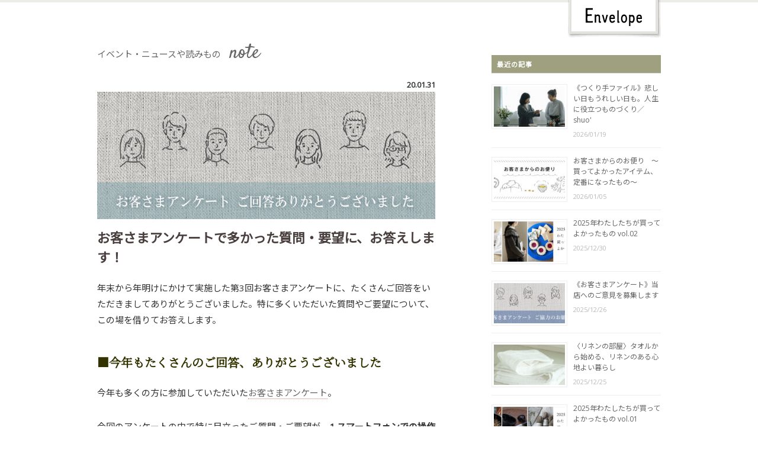

--- FILE ---
content_type: text/html; charset=UTF-8
request_url: https://info.envelope.co.jp/information/questionnaire200131/
body_size: 68527
content:
<!DOCTYPE html>
<html>
<head>
<meta charset="utf-8">
<meta http-equiv="X-UA-Compatible" content="IE=edge">
<meta name="viewport" content="target-densitydpi=device-dpi, width=device-width"/>
<meta property="og:title" content="お客さまアンケートで多かった質問・要望に、お答えします！ | note / Envelope online shop note / Envelope online shop"/>
<meta property="og:type" content="article"/>
<meta property="og:url" content="https://info.envelope.co.jp/information/questionnaire200131/"/>
<meta property="og:image" content="https://info.envelope.co.jp/information/wp-content/uploads/2019/02/1902_research_note_title.jpg"/>
<meta property="og:site_name" content="note / Envelope online shop"/>
<meta property="og:description" content="エンベロープオンラインショップに参加しているお店のイベント・ニュースや読みもの、作家さんのインタビューなどのページです"/>
<meta property="fb:app_id" content="254481538343834" />
<title>お客さまアンケートで多かった質問・要望に、お答えします！ | note / Envelope online shopnote / Envelope online shop</title>
	<!-- Google Tag Manager -->
<script>(function(w,d,s,l,i){w[l]=w[l]||[];w[l].push({'gtm.start':
new Date().getTime(),event:'gtm.js'});var f=d.getElementsByTagName(s)[0],
j=d.createElement(s),dl=l!='dataLayer'?'&l='+l:'';j.async=true;j.src=
'https://www.googletagmanager.com/gtm.js?id='+i+dl;f.parentNode.insertBefore(j,f);
})(window,document,'script','dataLayer','GTM-PSRQHBN');</script>
<!-- End Google Tag Manager -->

		<!-- All in One SEO 4.9.2 - aioseo.com -->
	<meta name="description" content="年末から年明けにかけて実施した第3回お客さまアンケートに、たくさんご回答をいただきましてありがとうございました。特に多くいただいた質問やご要望について、この場を借りてお答えします。" />
	<meta name="robots" content="max-image-preview:large" />
	<meta name="author" content="info2"/>
	<meta name="keywords" content="リゼッタ、lisette、エンベロープ、envelope、アンケート" />
	<link rel="canonical" href="https://info.envelope.co.jp/information/questionnaire200131/" />
	<meta name="generator" content="All in One SEO (AIOSEO) 4.9.2" />
		<script type="application/ld+json" class="aioseo-schema">
			{"@context":"https:\/\/schema.org","@graph":[{"@type":"Article","@id":"https:\/\/info.envelope.co.jp\/information\/questionnaire200131\/#article","name":"\u304a\u5ba2\u3055\u307e\u30a2\u30f3\u30b1\u30fc\u30c8\u3067\u591a\u304b\u3063\u305f\u8cea\u554f\u30fb\u8981\u671b\u306b\u3001\u304a\u7b54\u3048\u3057\u307e\u3059\uff01 | note \/ Envelope online shop","headline":"\u304a\u5ba2\u3055\u307e\u30a2\u30f3\u30b1\u30fc\u30c8\u3067\u591a\u304b\u3063\u305f\u8cea\u554f\u30fb\u8981\u671b\u306b\u3001\u304a\u7b54\u3048\u3057\u307e\u3059\uff01","author":{"@id":"https:\/\/info.envelope.co.jp\/information\/author\/infoeditor001\/#author"},"publisher":{"@id":"https:\/\/info.envelope.co.jp\/information\/#organization"},"image":{"@type":"ImageObject","url":"https:\/\/info.envelope.co.jp\/information\/wp-content\/uploads\/2019\/02\/1902_research_note_title.jpg","width":700,"height":264},"datePublished":"2020-01-31T10:00:13+09:00","dateModified":"2020-01-31T11:28:07+09:00","inLanguage":"ja","mainEntityOfPage":{"@id":"https:\/\/info.envelope.co.jp\/information\/questionnaire200131\/#webpage"},"isPartOf":{"@id":"https:\/\/info.envelope.co.jp\/information\/questionnaire200131\/#webpage"},"articleSection":"\u30a8\u30f3\u30d9\u30ed\u30fc\u30d7"},{"@type":"BreadcrumbList","@id":"https:\/\/info.envelope.co.jp\/information\/questionnaire200131\/#breadcrumblist","itemListElement":[{"@type":"ListItem","@id":"https:\/\/info.envelope.co.jp\/information#listItem","position":1,"name":"\u30db\u30fc\u30e0","item":"https:\/\/info.envelope.co.jp\/information","nextItem":{"@type":"ListItem","@id":"https:\/\/info.envelope.co.jp\/information\/category\/by-shop\/#listItem","name":"\u30b7\u30e7\u30c3\u30d7\u5225\u306b\u8a18\u4e8b\u3092\u8aad\u3080"}},{"@type":"ListItem","@id":"https:\/\/info.envelope.co.jp\/information\/category\/by-shop\/#listItem","position":2,"name":"\u30b7\u30e7\u30c3\u30d7\u5225\u306b\u8a18\u4e8b\u3092\u8aad\u3080","item":"https:\/\/info.envelope.co.jp\/information\/category\/by-shop\/","nextItem":{"@type":"ListItem","@id":"https:\/\/info.envelope.co.jp\/information\/category\/by-shop\/envelope\/#listItem","name":"\u30a8\u30f3\u30d9\u30ed\u30fc\u30d7"},"previousItem":{"@type":"ListItem","@id":"https:\/\/info.envelope.co.jp\/information#listItem","name":"\u30db\u30fc\u30e0"}},{"@type":"ListItem","@id":"https:\/\/info.envelope.co.jp\/information\/category\/by-shop\/envelope\/#listItem","position":3,"name":"\u30a8\u30f3\u30d9\u30ed\u30fc\u30d7","item":"https:\/\/info.envelope.co.jp\/information\/category\/by-shop\/envelope\/","nextItem":{"@type":"ListItem","@id":"https:\/\/info.envelope.co.jp\/information\/questionnaire200131\/#listItem","name":"\u304a\u5ba2\u3055\u307e\u30a2\u30f3\u30b1\u30fc\u30c8\u3067\u591a\u304b\u3063\u305f\u8cea\u554f\u30fb\u8981\u671b\u306b\u3001\u304a\u7b54\u3048\u3057\u307e\u3059\uff01"},"previousItem":{"@type":"ListItem","@id":"https:\/\/info.envelope.co.jp\/information\/category\/by-shop\/#listItem","name":"\u30b7\u30e7\u30c3\u30d7\u5225\u306b\u8a18\u4e8b\u3092\u8aad\u3080"}},{"@type":"ListItem","@id":"https:\/\/info.envelope.co.jp\/information\/questionnaire200131\/#listItem","position":4,"name":"\u304a\u5ba2\u3055\u307e\u30a2\u30f3\u30b1\u30fc\u30c8\u3067\u591a\u304b\u3063\u305f\u8cea\u554f\u30fb\u8981\u671b\u306b\u3001\u304a\u7b54\u3048\u3057\u307e\u3059\uff01","previousItem":{"@type":"ListItem","@id":"https:\/\/info.envelope.co.jp\/information\/category\/by-shop\/envelope\/#listItem","name":"\u30a8\u30f3\u30d9\u30ed\u30fc\u30d7"}}]},{"@type":"Organization","@id":"https:\/\/info.envelope.co.jp\/information\/#organization","name":"note \/ Envelope online shop","description":"\u30a8\u30f3\u30d9\u30ed\u30fc\u30d7\u30aa\u30f3\u30e9\u30a4\u30f3\u30b7\u30e7\u30c3\u30d7\u306b\u53c2\u52a0\u3057\u3066\u3044\u308b\u304a\u5e97\u306e\u30a4\u30d9\u30f3\u30c8\u30fb\u30cb\u30e5\u30fc\u30b9\u3084\u8aad\u307f\u3082\u306e\u3001\u4f5c\u5bb6\u3055\u3093\u306e\u30a4\u30f3\u30bf\u30d3\u30e5\u30fc\u306a\u3069\u306e\u30da\u30fc\u30b8\u3067\u3059","url":"https:\/\/info.envelope.co.jp\/information\/"},{"@type":"Person","@id":"https:\/\/info.envelope.co.jp\/information\/author\/infoeditor001\/#author","url":"https:\/\/info.envelope.co.jp\/information\/author\/infoeditor001\/","name":"info2","image":{"@type":"ImageObject","@id":"https:\/\/info.envelope.co.jp\/information\/questionnaire200131\/#authorImage","url":"https:\/\/secure.gravatar.com\/avatar\/5eff1d2f88ea0171d9ab618b854780c32d1e5c6514dcb306e6ef8ca502279219?s=96&d=mm&r=g","width":96,"height":96,"caption":"info2"}},{"@type":"WebPage","@id":"https:\/\/info.envelope.co.jp\/information\/questionnaire200131\/#webpage","url":"https:\/\/info.envelope.co.jp\/information\/questionnaire200131\/","name":"\u304a\u5ba2\u3055\u307e\u30a2\u30f3\u30b1\u30fc\u30c8\u3067\u591a\u304b\u3063\u305f\u8cea\u554f\u30fb\u8981\u671b\u306b\u3001\u304a\u7b54\u3048\u3057\u307e\u3059\uff01 | note \/ Envelope online shop","description":"\u5e74\u672b\u304b\u3089\u5e74\u660e\u3051\u306b\u304b\u3051\u3066\u5b9f\u65bd\u3057\u305f\u7b2c3\u56de\u304a\u5ba2\u3055\u307e\u30a2\u30f3\u30b1\u30fc\u30c8\u306b\u3001\u305f\u304f\u3055\u3093\u3054\u56de\u7b54\u3092\u3044\u305f\u3060\u304d\u307e\u3057\u3066\u3042\u308a\u304c\u3068\u3046\u3054\u3056\u3044\u307e\u3057\u305f\u3002\u7279\u306b\u591a\u304f\u3044\u305f\u3060\u3044\u305f\u8cea\u554f\u3084\u3054\u8981\u671b\u306b\u3064\u3044\u3066\u3001\u3053\u306e\u5834\u3092\u501f\u308a\u3066\u304a\u7b54\u3048\u3057\u307e\u3059\u3002","inLanguage":"ja","isPartOf":{"@id":"https:\/\/info.envelope.co.jp\/information\/#website"},"breadcrumb":{"@id":"https:\/\/info.envelope.co.jp\/information\/questionnaire200131\/#breadcrumblist"},"author":{"@id":"https:\/\/info.envelope.co.jp\/information\/author\/infoeditor001\/#author"},"creator":{"@id":"https:\/\/info.envelope.co.jp\/information\/author\/infoeditor001\/#author"},"image":{"@type":"ImageObject","url":"https:\/\/info.envelope.co.jp\/information\/wp-content\/uploads\/2019\/02\/1902_research_note_title.jpg","@id":"https:\/\/info.envelope.co.jp\/information\/questionnaire200131\/#mainImage","width":700,"height":264},"primaryImageOfPage":{"@id":"https:\/\/info.envelope.co.jp\/information\/questionnaire200131\/#mainImage"},"datePublished":"2020-01-31T10:00:13+09:00","dateModified":"2020-01-31T11:28:07+09:00"},{"@type":"WebSite","@id":"https:\/\/info.envelope.co.jp\/information\/#website","url":"https:\/\/info.envelope.co.jp\/information\/","name":"note \/ Envelope online shop","description":"\u30a8\u30f3\u30d9\u30ed\u30fc\u30d7\u30aa\u30f3\u30e9\u30a4\u30f3\u30b7\u30e7\u30c3\u30d7\u306b\u53c2\u52a0\u3057\u3066\u3044\u308b\u304a\u5e97\u306e\u30a4\u30d9\u30f3\u30c8\u30fb\u30cb\u30e5\u30fc\u30b9\u3084\u8aad\u307f\u3082\u306e\u3001\u4f5c\u5bb6\u3055\u3093\u306e\u30a4\u30f3\u30bf\u30d3\u30e5\u30fc\u306a\u3069\u306e\u30da\u30fc\u30b8\u3067\u3059","inLanguage":"ja","publisher":{"@id":"https:\/\/info.envelope.co.jp\/information\/#organization"}}]}
		</script>
		<!-- All in One SEO -->

<link rel="alternate" title="oEmbed (JSON)" type="application/json+oembed" href="https://info.envelope.co.jp/information/wp-json/oembed/1.0/embed?url=https%3A%2F%2Finfo.envelope.co.jp%2Finformation%2Fquestionnaire200131%2F" />
<link rel="alternate" title="oEmbed (XML)" type="text/xml+oembed" href="https://info.envelope.co.jp/information/wp-json/oembed/1.0/embed?url=https%3A%2F%2Finfo.envelope.co.jp%2Finformation%2Fquestionnaire200131%2F&#038;format=xml" />
<style id='wp-img-auto-sizes-contain-inline-css' type='text/css'>
img:is([sizes=auto i],[sizes^="auto," i]){contain-intrinsic-size:3000px 1500px}
/*# sourceURL=wp-img-auto-sizes-contain-inline-css */
</style>
<style id='wp-block-library-inline-css' type='text/css'>
:root{--wp-block-synced-color:#7a00df;--wp-block-synced-color--rgb:122,0,223;--wp-bound-block-color:var(--wp-block-synced-color);--wp-editor-canvas-background:#ddd;--wp-admin-theme-color:#007cba;--wp-admin-theme-color--rgb:0,124,186;--wp-admin-theme-color-darker-10:#006ba1;--wp-admin-theme-color-darker-10--rgb:0,107,160.5;--wp-admin-theme-color-darker-20:#005a87;--wp-admin-theme-color-darker-20--rgb:0,90,135;--wp-admin-border-width-focus:2px}@media (min-resolution:192dpi){:root{--wp-admin-border-width-focus:1.5px}}.wp-element-button{cursor:pointer}:root .has-very-light-gray-background-color{background-color:#eee}:root .has-very-dark-gray-background-color{background-color:#313131}:root .has-very-light-gray-color{color:#eee}:root .has-very-dark-gray-color{color:#313131}:root .has-vivid-green-cyan-to-vivid-cyan-blue-gradient-background{background:linear-gradient(135deg,#00d084,#0693e3)}:root .has-purple-crush-gradient-background{background:linear-gradient(135deg,#34e2e4,#4721fb 50%,#ab1dfe)}:root .has-hazy-dawn-gradient-background{background:linear-gradient(135deg,#faaca8,#dad0ec)}:root .has-subdued-olive-gradient-background{background:linear-gradient(135deg,#fafae1,#67a671)}:root .has-atomic-cream-gradient-background{background:linear-gradient(135deg,#fdd79a,#004a59)}:root .has-nightshade-gradient-background{background:linear-gradient(135deg,#330968,#31cdcf)}:root .has-midnight-gradient-background{background:linear-gradient(135deg,#020381,#2874fc)}:root{--wp--preset--font-size--normal:16px;--wp--preset--font-size--huge:42px}.has-regular-font-size{font-size:1em}.has-larger-font-size{font-size:2.625em}.has-normal-font-size{font-size:var(--wp--preset--font-size--normal)}.has-huge-font-size{font-size:var(--wp--preset--font-size--huge)}.has-text-align-center{text-align:center}.has-text-align-left{text-align:left}.has-text-align-right{text-align:right}.has-fit-text{white-space:nowrap!important}#end-resizable-editor-section{display:none}.aligncenter{clear:both}.items-justified-left{justify-content:flex-start}.items-justified-center{justify-content:center}.items-justified-right{justify-content:flex-end}.items-justified-space-between{justify-content:space-between}.screen-reader-text{border:0;clip-path:inset(50%);height:1px;margin:-1px;overflow:hidden;padding:0;position:absolute;width:1px;word-wrap:normal!important}.screen-reader-text:focus{background-color:#ddd;clip-path:none;color:#444;display:block;font-size:1em;height:auto;left:5px;line-height:normal;padding:15px 23px 14px;text-decoration:none;top:5px;width:auto;z-index:100000}html :where(.has-border-color){border-style:solid}html :where([style*=border-top-color]){border-top-style:solid}html :where([style*=border-right-color]){border-right-style:solid}html :where([style*=border-bottom-color]){border-bottom-style:solid}html :where([style*=border-left-color]){border-left-style:solid}html :where([style*=border-width]){border-style:solid}html :where([style*=border-top-width]){border-top-style:solid}html :where([style*=border-right-width]){border-right-style:solid}html :where([style*=border-bottom-width]){border-bottom-style:solid}html :where([style*=border-left-width]){border-left-style:solid}html :where(img[class*=wp-image-]){height:auto;max-width:100%}:where(figure){margin:0 0 1em}html :where(.is-position-sticky){--wp-admin--admin-bar--position-offset:var(--wp-admin--admin-bar--height,0px)}@media screen and (max-width:600px){html :where(.is-position-sticky){--wp-admin--admin-bar--position-offset:0px}}

/*# sourceURL=wp-block-library-inline-css */
</style><style id='wp-block-categories-inline-css' type='text/css'>
.wp-block-categories{box-sizing:border-box}.wp-block-categories.alignleft{margin-right:2em}.wp-block-categories.alignright{margin-left:2em}.wp-block-categories.wp-block-categories-dropdown.aligncenter{text-align:center}.wp-block-categories .wp-block-categories__label{display:block;width:100%}
/*# sourceURL=https://info.envelope.co.jp/information/wp-includes/blocks/categories/style.min.css */
</style>
<style id='wp-block-heading-inline-css' type='text/css'>
h1:where(.wp-block-heading).has-background,h2:where(.wp-block-heading).has-background,h3:where(.wp-block-heading).has-background,h4:where(.wp-block-heading).has-background,h5:where(.wp-block-heading).has-background,h6:where(.wp-block-heading).has-background{padding:1.25em 2.375em}h1.has-text-align-left[style*=writing-mode]:where([style*=vertical-lr]),h1.has-text-align-right[style*=writing-mode]:where([style*=vertical-rl]),h2.has-text-align-left[style*=writing-mode]:where([style*=vertical-lr]),h2.has-text-align-right[style*=writing-mode]:where([style*=vertical-rl]),h3.has-text-align-left[style*=writing-mode]:where([style*=vertical-lr]),h3.has-text-align-right[style*=writing-mode]:where([style*=vertical-rl]),h4.has-text-align-left[style*=writing-mode]:where([style*=vertical-lr]),h4.has-text-align-right[style*=writing-mode]:where([style*=vertical-rl]),h5.has-text-align-left[style*=writing-mode]:where([style*=vertical-lr]),h5.has-text-align-right[style*=writing-mode]:where([style*=vertical-rl]),h6.has-text-align-left[style*=writing-mode]:where([style*=vertical-lr]),h6.has-text-align-right[style*=writing-mode]:where([style*=vertical-rl]){rotate:180deg}
/*# sourceURL=https://info.envelope.co.jp/information/wp-includes/blocks/heading/style.min.css */
</style>
<style id='wp-block-image-inline-css' type='text/css'>
.wp-block-image>a,.wp-block-image>figure>a{display:inline-block}.wp-block-image img{box-sizing:border-box;height:auto;max-width:100%;vertical-align:bottom}@media not (prefers-reduced-motion){.wp-block-image img.hide{visibility:hidden}.wp-block-image img.show{animation:show-content-image .4s}}.wp-block-image[style*=border-radius] img,.wp-block-image[style*=border-radius]>a{border-radius:inherit}.wp-block-image.has-custom-border img{box-sizing:border-box}.wp-block-image.aligncenter{text-align:center}.wp-block-image.alignfull>a,.wp-block-image.alignwide>a{width:100%}.wp-block-image.alignfull img,.wp-block-image.alignwide img{height:auto;width:100%}.wp-block-image .aligncenter,.wp-block-image .alignleft,.wp-block-image .alignright,.wp-block-image.aligncenter,.wp-block-image.alignleft,.wp-block-image.alignright{display:table}.wp-block-image .aligncenter>figcaption,.wp-block-image .alignleft>figcaption,.wp-block-image .alignright>figcaption,.wp-block-image.aligncenter>figcaption,.wp-block-image.alignleft>figcaption,.wp-block-image.alignright>figcaption{caption-side:bottom;display:table-caption}.wp-block-image .alignleft{float:left;margin:.5em 1em .5em 0}.wp-block-image .alignright{float:right;margin:.5em 0 .5em 1em}.wp-block-image .aligncenter{margin-left:auto;margin-right:auto}.wp-block-image :where(figcaption){margin-bottom:1em;margin-top:.5em}.wp-block-image.is-style-circle-mask img{border-radius:9999px}@supports ((-webkit-mask-image:none) or (mask-image:none)) or (-webkit-mask-image:none){.wp-block-image.is-style-circle-mask img{border-radius:0;-webkit-mask-image:url('data:image/svg+xml;utf8,<svg viewBox="0 0 100 100" xmlns="http://www.w3.org/2000/svg"><circle cx="50" cy="50" r="50"/></svg>');mask-image:url('data:image/svg+xml;utf8,<svg viewBox="0 0 100 100" xmlns="http://www.w3.org/2000/svg"><circle cx="50" cy="50" r="50"/></svg>');mask-mode:alpha;-webkit-mask-position:center;mask-position:center;-webkit-mask-repeat:no-repeat;mask-repeat:no-repeat;-webkit-mask-size:contain;mask-size:contain}}:root :where(.wp-block-image.is-style-rounded img,.wp-block-image .is-style-rounded img){border-radius:9999px}.wp-block-image figure{margin:0}.wp-lightbox-container{display:flex;flex-direction:column;position:relative}.wp-lightbox-container img{cursor:zoom-in}.wp-lightbox-container img:hover+button{opacity:1}.wp-lightbox-container button{align-items:center;backdrop-filter:blur(16px) saturate(180%);background-color:#5a5a5a40;border:none;border-radius:4px;cursor:zoom-in;display:flex;height:20px;justify-content:center;opacity:0;padding:0;position:absolute;right:16px;text-align:center;top:16px;width:20px;z-index:100}@media not (prefers-reduced-motion){.wp-lightbox-container button{transition:opacity .2s ease}}.wp-lightbox-container button:focus-visible{outline:3px auto #5a5a5a40;outline:3px auto -webkit-focus-ring-color;outline-offset:3px}.wp-lightbox-container button:hover{cursor:pointer;opacity:1}.wp-lightbox-container button:focus{opacity:1}.wp-lightbox-container button:focus,.wp-lightbox-container button:hover,.wp-lightbox-container button:not(:hover):not(:active):not(.has-background){background-color:#5a5a5a40;border:none}.wp-lightbox-overlay{box-sizing:border-box;cursor:zoom-out;height:100vh;left:0;overflow:hidden;position:fixed;top:0;visibility:hidden;width:100%;z-index:100000}.wp-lightbox-overlay .close-button{align-items:center;cursor:pointer;display:flex;justify-content:center;min-height:40px;min-width:40px;padding:0;position:absolute;right:calc(env(safe-area-inset-right) + 16px);top:calc(env(safe-area-inset-top) + 16px);z-index:5000000}.wp-lightbox-overlay .close-button:focus,.wp-lightbox-overlay .close-button:hover,.wp-lightbox-overlay .close-button:not(:hover):not(:active):not(.has-background){background:none;border:none}.wp-lightbox-overlay .lightbox-image-container{height:var(--wp--lightbox-container-height);left:50%;overflow:hidden;position:absolute;top:50%;transform:translate(-50%,-50%);transform-origin:top left;width:var(--wp--lightbox-container-width);z-index:9999999999}.wp-lightbox-overlay .wp-block-image{align-items:center;box-sizing:border-box;display:flex;height:100%;justify-content:center;margin:0;position:relative;transform-origin:0 0;width:100%;z-index:3000000}.wp-lightbox-overlay .wp-block-image img{height:var(--wp--lightbox-image-height);min-height:var(--wp--lightbox-image-height);min-width:var(--wp--lightbox-image-width);width:var(--wp--lightbox-image-width)}.wp-lightbox-overlay .wp-block-image figcaption{display:none}.wp-lightbox-overlay button{background:none;border:none}.wp-lightbox-overlay .scrim{background-color:#fff;height:100%;opacity:.9;position:absolute;width:100%;z-index:2000000}.wp-lightbox-overlay.active{visibility:visible}@media not (prefers-reduced-motion){.wp-lightbox-overlay.active{animation:turn-on-visibility .25s both}.wp-lightbox-overlay.active img{animation:turn-on-visibility .35s both}.wp-lightbox-overlay.show-closing-animation:not(.active){animation:turn-off-visibility .35s both}.wp-lightbox-overlay.show-closing-animation:not(.active) img{animation:turn-off-visibility .25s both}.wp-lightbox-overlay.zoom.active{animation:none;opacity:1;visibility:visible}.wp-lightbox-overlay.zoom.active .lightbox-image-container{animation:lightbox-zoom-in .4s}.wp-lightbox-overlay.zoom.active .lightbox-image-container img{animation:none}.wp-lightbox-overlay.zoom.active .scrim{animation:turn-on-visibility .4s forwards}.wp-lightbox-overlay.zoom.show-closing-animation:not(.active){animation:none}.wp-lightbox-overlay.zoom.show-closing-animation:not(.active) .lightbox-image-container{animation:lightbox-zoom-out .4s}.wp-lightbox-overlay.zoom.show-closing-animation:not(.active) .lightbox-image-container img{animation:none}.wp-lightbox-overlay.zoom.show-closing-animation:not(.active) .scrim{animation:turn-off-visibility .4s forwards}}@keyframes show-content-image{0%{visibility:hidden}99%{visibility:hidden}to{visibility:visible}}@keyframes turn-on-visibility{0%{opacity:0}to{opacity:1}}@keyframes turn-off-visibility{0%{opacity:1;visibility:visible}99%{opacity:0;visibility:visible}to{opacity:0;visibility:hidden}}@keyframes lightbox-zoom-in{0%{transform:translate(calc((-100vw + var(--wp--lightbox-scrollbar-width))/2 + var(--wp--lightbox-initial-left-position)),calc(-50vh + var(--wp--lightbox-initial-top-position))) scale(var(--wp--lightbox-scale))}to{transform:translate(-50%,-50%) scale(1)}}@keyframes lightbox-zoom-out{0%{transform:translate(-50%,-50%) scale(1);visibility:visible}99%{visibility:visible}to{transform:translate(calc((-100vw + var(--wp--lightbox-scrollbar-width))/2 + var(--wp--lightbox-initial-left-position)),calc(-50vh + var(--wp--lightbox-initial-top-position))) scale(var(--wp--lightbox-scale));visibility:hidden}}
/*# sourceURL=https://info.envelope.co.jp/information/wp-includes/blocks/image/style.min.css */
</style>
<style id='wp-block-paragraph-inline-css' type='text/css'>
.is-small-text{font-size:.875em}.is-regular-text{font-size:1em}.is-large-text{font-size:2.25em}.is-larger-text{font-size:3em}.has-drop-cap:not(:focus):first-letter{float:left;font-size:8.4em;font-style:normal;font-weight:100;line-height:.68;margin:.05em .1em 0 0;text-transform:uppercase}body.rtl .has-drop-cap:not(:focus):first-letter{float:none;margin-left:.1em}p.has-drop-cap.has-background{overflow:hidden}:root :where(p.has-background){padding:1.25em 2.375em}:where(p.has-text-color:not(.has-link-color)) a{color:inherit}p.has-text-align-left[style*="writing-mode:vertical-lr"],p.has-text-align-right[style*="writing-mode:vertical-rl"]{rotate:180deg}
/*# sourceURL=https://info.envelope.co.jp/information/wp-includes/blocks/paragraph/style.min.css */
</style>
<style id='global-styles-inline-css' type='text/css'>
:root{--wp--preset--aspect-ratio--square: 1;--wp--preset--aspect-ratio--4-3: 4/3;--wp--preset--aspect-ratio--3-4: 3/4;--wp--preset--aspect-ratio--3-2: 3/2;--wp--preset--aspect-ratio--2-3: 2/3;--wp--preset--aspect-ratio--16-9: 16/9;--wp--preset--aspect-ratio--9-16: 9/16;--wp--preset--color--black: #000000;--wp--preset--color--cyan-bluish-gray: #abb8c3;--wp--preset--color--white: #ffffff;--wp--preset--color--pale-pink: #f78da7;--wp--preset--color--vivid-red: #cf2e2e;--wp--preset--color--luminous-vivid-orange: #ff6900;--wp--preset--color--luminous-vivid-amber: #fcb900;--wp--preset--color--light-green-cyan: #7bdcb5;--wp--preset--color--vivid-green-cyan: #00d084;--wp--preset--color--pale-cyan-blue: #8ed1fc;--wp--preset--color--vivid-cyan-blue: #0693e3;--wp--preset--color--vivid-purple: #9b51e0;--wp--preset--gradient--vivid-cyan-blue-to-vivid-purple: linear-gradient(135deg,rgb(6,147,227) 0%,rgb(155,81,224) 100%);--wp--preset--gradient--light-green-cyan-to-vivid-green-cyan: linear-gradient(135deg,rgb(122,220,180) 0%,rgb(0,208,130) 100%);--wp--preset--gradient--luminous-vivid-amber-to-luminous-vivid-orange: linear-gradient(135deg,rgb(252,185,0) 0%,rgb(255,105,0) 100%);--wp--preset--gradient--luminous-vivid-orange-to-vivid-red: linear-gradient(135deg,rgb(255,105,0) 0%,rgb(207,46,46) 100%);--wp--preset--gradient--very-light-gray-to-cyan-bluish-gray: linear-gradient(135deg,rgb(238,238,238) 0%,rgb(169,184,195) 100%);--wp--preset--gradient--cool-to-warm-spectrum: linear-gradient(135deg,rgb(74,234,220) 0%,rgb(151,120,209) 20%,rgb(207,42,186) 40%,rgb(238,44,130) 60%,rgb(251,105,98) 80%,rgb(254,248,76) 100%);--wp--preset--gradient--blush-light-purple: linear-gradient(135deg,rgb(255,206,236) 0%,rgb(152,150,240) 100%);--wp--preset--gradient--blush-bordeaux: linear-gradient(135deg,rgb(254,205,165) 0%,rgb(254,45,45) 50%,rgb(107,0,62) 100%);--wp--preset--gradient--luminous-dusk: linear-gradient(135deg,rgb(255,203,112) 0%,rgb(199,81,192) 50%,rgb(65,88,208) 100%);--wp--preset--gradient--pale-ocean: linear-gradient(135deg,rgb(255,245,203) 0%,rgb(182,227,212) 50%,rgb(51,167,181) 100%);--wp--preset--gradient--electric-grass: linear-gradient(135deg,rgb(202,248,128) 0%,rgb(113,206,126) 100%);--wp--preset--gradient--midnight: linear-gradient(135deg,rgb(2,3,129) 0%,rgb(40,116,252) 100%);--wp--preset--font-size--small: 13px;--wp--preset--font-size--medium: 20px;--wp--preset--font-size--large: 36px;--wp--preset--font-size--x-large: 42px;--wp--preset--spacing--20: 0.44rem;--wp--preset--spacing--30: 0.67rem;--wp--preset--spacing--40: 1rem;--wp--preset--spacing--50: 1.5rem;--wp--preset--spacing--60: 2.25rem;--wp--preset--spacing--70: 3.38rem;--wp--preset--spacing--80: 5.06rem;--wp--preset--shadow--natural: 6px 6px 9px rgba(0, 0, 0, 0.2);--wp--preset--shadow--deep: 12px 12px 50px rgba(0, 0, 0, 0.4);--wp--preset--shadow--sharp: 6px 6px 0px rgba(0, 0, 0, 0.2);--wp--preset--shadow--outlined: 6px 6px 0px -3px rgb(255, 255, 255), 6px 6px rgb(0, 0, 0);--wp--preset--shadow--crisp: 6px 6px 0px rgb(0, 0, 0);}:where(.is-layout-flex){gap: 0.5em;}:where(.is-layout-grid){gap: 0.5em;}body .is-layout-flex{display: flex;}.is-layout-flex{flex-wrap: wrap;align-items: center;}.is-layout-flex > :is(*, div){margin: 0;}body .is-layout-grid{display: grid;}.is-layout-grid > :is(*, div){margin: 0;}:where(.wp-block-columns.is-layout-flex){gap: 2em;}:where(.wp-block-columns.is-layout-grid){gap: 2em;}:where(.wp-block-post-template.is-layout-flex){gap: 1.25em;}:where(.wp-block-post-template.is-layout-grid){gap: 1.25em;}.has-black-color{color: var(--wp--preset--color--black) !important;}.has-cyan-bluish-gray-color{color: var(--wp--preset--color--cyan-bluish-gray) !important;}.has-white-color{color: var(--wp--preset--color--white) !important;}.has-pale-pink-color{color: var(--wp--preset--color--pale-pink) !important;}.has-vivid-red-color{color: var(--wp--preset--color--vivid-red) !important;}.has-luminous-vivid-orange-color{color: var(--wp--preset--color--luminous-vivid-orange) !important;}.has-luminous-vivid-amber-color{color: var(--wp--preset--color--luminous-vivid-amber) !important;}.has-light-green-cyan-color{color: var(--wp--preset--color--light-green-cyan) !important;}.has-vivid-green-cyan-color{color: var(--wp--preset--color--vivid-green-cyan) !important;}.has-pale-cyan-blue-color{color: var(--wp--preset--color--pale-cyan-blue) !important;}.has-vivid-cyan-blue-color{color: var(--wp--preset--color--vivid-cyan-blue) !important;}.has-vivid-purple-color{color: var(--wp--preset--color--vivid-purple) !important;}.has-black-background-color{background-color: var(--wp--preset--color--black) !important;}.has-cyan-bluish-gray-background-color{background-color: var(--wp--preset--color--cyan-bluish-gray) !important;}.has-white-background-color{background-color: var(--wp--preset--color--white) !important;}.has-pale-pink-background-color{background-color: var(--wp--preset--color--pale-pink) !important;}.has-vivid-red-background-color{background-color: var(--wp--preset--color--vivid-red) !important;}.has-luminous-vivid-orange-background-color{background-color: var(--wp--preset--color--luminous-vivid-orange) !important;}.has-luminous-vivid-amber-background-color{background-color: var(--wp--preset--color--luminous-vivid-amber) !important;}.has-light-green-cyan-background-color{background-color: var(--wp--preset--color--light-green-cyan) !important;}.has-vivid-green-cyan-background-color{background-color: var(--wp--preset--color--vivid-green-cyan) !important;}.has-pale-cyan-blue-background-color{background-color: var(--wp--preset--color--pale-cyan-blue) !important;}.has-vivid-cyan-blue-background-color{background-color: var(--wp--preset--color--vivid-cyan-blue) !important;}.has-vivid-purple-background-color{background-color: var(--wp--preset--color--vivid-purple) !important;}.has-black-border-color{border-color: var(--wp--preset--color--black) !important;}.has-cyan-bluish-gray-border-color{border-color: var(--wp--preset--color--cyan-bluish-gray) !important;}.has-white-border-color{border-color: var(--wp--preset--color--white) !important;}.has-pale-pink-border-color{border-color: var(--wp--preset--color--pale-pink) !important;}.has-vivid-red-border-color{border-color: var(--wp--preset--color--vivid-red) !important;}.has-luminous-vivid-orange-border-color{border-color: var(--wp--preset--color--luminous-vivid-orange) !important;}.has-luminous-vivid-amber-border-color{border-color: var(--wp--preset--color--luminous-vivid-amber) !important;}.has-light-green-cyan-border-color{border-color: var(--wp--preset--color--light-green-cyan) !important;}.has-vivid-green-cyan-border-color{border-color: var(--wp--preset--color--vivid-green-cyan) !important;}.has-pale-cyan-blue-border-color{border-color: var(--wp--preset--color--pale-cyan-blue) !important;}.has-vivid-cyan-blue-border-color{border-color: var(--wp--preset--color--vivid-cyan-blue) !important;}.has-vivid-purple-border-color{border-color: var(--wp--preset--color--vivid-purple) !important;}.has-vivid-cyan-blue-to-vivid-purple-gradient-background{background: var(--wp--preset--gradient--vivid-cyan-blue-to-vivid-purple) !important;}.has-light-green-cyan-to-vivid-green-cyan-gradient-background{background: var(--wp--preset--gradient--light-green-cyan-to-vivid-green-cyan) !important;}.has-luminous-vivid-amber-to-luminous-vivid-orange-gradient-background{background: var(--wp--preset--gradient--luminous-vivid-amber-to-luminous-vivid-orange) !important;}.has-luminous-vivid-orange-to-vivid-red-gradient-background{background: var(--wp--preset--gradient--luminous-vivid-orange-to-vivid-red) !important;}.has-very-light-gray-to-cyan-bluish-gray-gradient-background{background: var(--wp--preset--gradient--very-light-gray-to-cyan-bluish-gray) !important;}.has-cool-to-warm-spectrum-gradient-background{background: var(--wp--preset--gradient--cool-to-warm-spectrum) !important;}.has-blush-light-purple-gradient-background{background: var(--wp--preset--gradient--blush-light-purple) !important;}.has-blush-bordeaux-gradient-background{background: var(--wp--preset--gradient--blush-bordeaux) !important;}.has-luminous-dusk-gradient-background{background: var(--wp--preset--gradient--luminous-dusk) !important;}.has-pale-ocean-gradient-background{background: var(--wp--preset--gradient--pale-ocean) !important;}.has-electric-grass-gradient-background{background: var(--wp--preset--gradient--electric-grass) !important;}.has-midnight-gradient-background{background: var(--wp--preset--gradient--midnight) !important;}.has-small-font-size{font-size: var(--wp--preset--font-size--small) !important;}.has-medium-font-size{font-size: var(--wp--preset--font-size--medium) !important;}.has-large-font-size{font-size: var(--wp--preset--font-size--large) !important;}.has-x-large-font-size{font-size: var(--wp--preset--font-size--x-large) !important;}
/*# sourceURL=global-styles-inline-css */
</style>

<style id='classic-theme-styles-inline-css' type='text/css'>
/*! This file is auto-generated */
.wp-block-button__link{color:#fff;background-color:#32373c;border-radius:9999px;box-shadow:none;text-decoration:none;padding:calc(.667em + 2px) calc(1.333em + 2px);font-size:1.125em}.wp-block-file__button{background:#32373c;color:#fff;text-decoration:none}
/*# sourceURL=/wp-includes/css/classic-themes.min.css */
</style>
<link rel='stylesheet' id='jquery-smooth-scroll-css' href='https://info.envelope.co.jp/information/wp-content/plugins/jquery-smooth-scroll/css/style.css?ver=6.9' type='text/css' media='all' />
<script type="text/javascript" src="https://info.envelope.co.jp/information/wp-includes/js/jquery/jquery.min.js?ver=3.7.1" id="jquery-core-js"></script>
<script type="text/javascript" src="https://info.envelope.co.jp/information/wp-includes/js/jquery/jquery-migrate.min.js?ver=3.4.1" id="jquery-migrate-js"></script>
<link rel="https://api.w.org/" href="https://info.envelope.co.jp/information/wp-json/" /><link rel="alternate" title="JSON" type="application/json" href="https://info.envelope.co.jp/information/wp-json/wp/v2/posts/25825" /><link rel="EditURI" type="application/rsd+xml" title="RSD" href="https://info.envelope.co.jp/information/xmlrpc.php?rsd" />
<link rel='shortlink' href='https://info.envelope.co.jp/information/?p=25825' />
		<style type="text/css" id="wp-custom-css">
			h4.point {
  position: relative;
  padding: 0 .4em .1em !important;
  width: 30%;
    margin-bottom: 0.5em;
}
h4.point::after {
  position: absolute;
  bottom: 0;
  left: 0;
  z-index: -1;
  content: '';
  width: 100%;
  height: 10px;
  background-color: #e2d2be;
}		</style>
		<link rel="shortcut icon" href="https://info.envelope.co.jp/information/wp-content/themes/infotheme/images/favicon.ico"/>
<link href="https://fonts.googleapis.com/css?family=Alegreya|Damion|EB+Garamond|Lobster+Two|Open+Sans|Pacifico|Satisfy" rel="stylesheet"/>
<link href="https://fonts.googleapis.com/css?family=Noto+Sans+JP|Noto+Serif+JP&display=swap" rel="stylesheet">
<link rel="stylesheet" type="text/css" href="https://info.envelope.co.jp/information/wp-content/themes/infotheme/common.css?20260124-1650">
<link rel="stylesheet" type="text/css" href="https://info.envelope.co.jp/information/wp-content/themes/infotheme/style.css" /><script>
  (function(i,s,o,g,r,a,m){i['GoogleAnalyticsObject']=r;i[r]=i[r]||function(){
  (i[r].q=i[r].q||[]).push(arguments)},i[r].l=1*new Date();a=s.createElement(o),
  m=s.getElementsByTagName(o)[0];a.async=1;a.src=g;m.parentNode.insertBefore(a,m)
  })(window,document,'script','//www.google-analytics.com/analytics.js','ga');

  ga('create', 'UA-1933165-7', 'auto');
  ga('require', 'displayfeatures');
  ga('require', 'linkid', 'linkid.js');
  ga('send', 'pageview');

</script>
<link rel='stylesheet' id='rpwe-style-css' href='https://info.envelope.co.jp/information/wp-content/plugins/recent-posts-widget-extended/assets/css/rpwe-frontend.css?ver=2.0.2' type='text/css' media='all' />
</head>
<body>
	<!-- Google Tag Manager (noscript) -->
<noscript><iframe src="https://www.googletagmanager.com/ns.html?id=GTM-PSRQHBN"
height="0" width="0" style="display:none;visibility:hidden"></iframe></noscript>
<!-- End Google Tag Manager (noscript) -->
<!-- FB用 -->
<div id="fb-root"></div>
<script>(function(d, s, id) {
  var js, fjs = d.getElementsByTagName(s)[0];
  if (d.getElementById(id)) return;
  js = d.createElement(s); js.id = id; js.async = true;
  js.src = "//connect.facebook.net/ja_JP/sdk.js#xfbml=1&version=v2.3";
  fjs.parentNode.insertBefore(js, fjs);
}(document, 'script', 'facebook-jssdk'));</script>
<div id="wrapper">
  <div id="onlineTag">
    <div id="onlineLogo"><a href="http://envelope.co.jp"><span>Envelope online shop</span></a></div>
  </div>
  <!-- ここからcontents-->
  <div id="contents">


<!-- ここから表示用HTML -->
<div class="story storyContainer clearfix">
<div id="content">

<h3 id="index_title">
<a href="http://info.envelope.co.jp/information/">イベント・ニュースや読みもの　<span>note</span></a>
</h3>

  <!-- // 簡単レシピ帖、ショップイベントのカテゴリ以外 -->

<p id="date">20.01.31</p>
<!-- <p><img src = "https://info.envelope.co.jp/information/wp-content/uploads/2020/01/07dda77301dde304bf59e34294513a53.jpg" width = "700" height = "264" alt = "" title="アンケート_お礼タイトル" /></p> -->
<p id="titleimg"><img src = "https://info.envelope.co.jp/information/wp-content/uploads/2020/01/07dda77301dde304bf59e34294513a53.jpg" width = "700px" height = "264px" alt = "" title="アンケート_お礼タイトル" /></p>
<h1 class="title">お客さまアンケートで多かった質問・要望に、お答えします！</h1>
<p id="lead">年末から年明けにかけて実施した第3回お客さまアンケートに、たくさんご回答をいただきましてありがとうございました。特に多くいただいた質問やご要望について、この場を借りてお答えします。</p>


<!-- カスタムフィールドに値がないときには表示しない -->

<div id="snmain">
  
<h2 class="wp-block-heading"><span style="color: #333300;">■今年もたくさんのご回答、ありがとうございました</span></h2>



<p>今年も多くの方に参加していただいた<a href="https://info.envelope.co.jp/information/questionnaire19-20/">お客さまアンケート</a>。</p>



<p>今回のアンケートの中で特に目立ったご質問・ご要望が、<strong>1.スマートフォンでの操作について、2.エンベロープとリゼッタのオンラインショップ、どこが違うの？、3.お洋服のサイズについて、</strong>の3つです。</p>



<h2 class="wp-block-heading">１．スマートフォンでの操作について </h2>



<p>「商品ページのスクロールが不便になった」</p>



<p>という意見をいくつかいただきました。はじめにこのご意見を読んだときは、「どこのことだろう？」とお恥ずかしながらピンと来ず…。改めて商品ページを確認したところ、ページの一部を触るとうまくスクロールできなくなっていたことに気がつきました。</p>



<p>私たちスタッフは毎日操作をしている時に、無意識にスクロールできる場所を見つけていたようです。</p>



<p> もう修正しましたので、今まで通りスクロールできると思います。みなさまには、ご迷惑をおかけしました！ </p>



<figure class="wp-block-image"><img fetchpriority="high" decoding="async" width="700" height="435" src="https://info.envelope.co.jp/information/wp-content/uploads/2020/01/smartphone-700x435.jpg" alt="" class="wp-image-25840" srcset="https://info.envelope.co.jp/information/wp-content/uploads/2020/01/smartphone-700x435.jpg 700w, https://info.envelope.co.jp/information/wp-content/uploads/2020/01/smartphone-570x355.jpg 570w, https://info.envelope.co.jp/information/wp-content/uploads/2020/01/smartphone.jpg 778w" sizes="(max-width: 700px) 100vw, 700px" /></figure>



<p>こういう小さな不便についても、お気づきのことがあればお気軽にご連絡ください。</p>



<h2 class="wp-block-heading">２．エンベロープとリゼッタのオンラインショップ、どこが違うの？ </h2>



<p>「掲載商品は何が違うの？違いがわかりません」<br>「在庫は連動してるの？」</p>



<p><a href="https://lisette.jp/">リゼッタオンラインショップ</a>ができてから、このようなお問い合わせをたびたびいただきます。混乱を招いてしまい、申し訳ございません。2つの違いを簡単にご説明します。</p>



<h3 class="wp-block-heading"><strong>１．エンベロープオンラインショップ</strong></h3>



<figure class="wp-block-image"><img decoding="async" width="700" height="435" src="https://info.envelope.co.jp/information/wp-content/uploads/2020/01/envelopetop2-700x435.jpg" alt="" class="wp-image-25879" srcset="https://info.envelope.co.jp/information/wp-content/uploads/2020/01/envelopetop2-700x435.jpg 700w, https://info.envelope.co.jp/information/wp-content/uploads/2020/01/envelopetop2-570x355.jpg 570w, https://info.envelope.co.jp/information/wp-content/uploads/2020/01/envelopetop2.jpg 778w" sizes="(max-width: 700px) 100vw, 700px" /></figure>



<p><strong>《エンベロープオンラインショップって？</strong>》<br>リゼッタ、コホロ、リネンバードなどの専門店が集まったセレクトショップです。<br><strong>《ご紹介するアイテム》</strong><br>リゼッタの商品は、基本的に全て掲載。<br></p>



<p>リゼッタがつくる洋服小物類は、基本的に全てエンベロープオンラインショップに掲載されます。リゼッタ以外のものも含めて、お買いものや読みものを楽しんでいただければ幸いです。</p>



<figure class="wp-block-image"><img decoding="async" width="700" height="435" src="https://info.envelope.co.jp/information/wp-content/uploads/2020/01/oshiete-700x435.jpg" alt="" class="wp-image-25880" srcset="https://info.envelope.co.jp/information/wp-content/uploads/2020/01/oshiete-700x435.jpg 700w, https://info.envelope.co.jp/information/wp-content/uploads/2020/01/oshiete-570x355.jpg 570w, https://info.envelope.co.jp/information/wp-content/uploads/2020/01/oshiete.jpg 778w" sizes="(max-width: 700px) 100vw, 700px" /><figcaption>▲「教えてリゼッタ」は、エンベロープスタッフからリゼッタにファッションの質問をする、エンベロープならではの読みもの。こういった、第3者目線だからこそのお話をもっとしていければと思っています<br><br></figcaption></figure>



<h3 class="wp-block-heading"><strong><a href="https://lisette.jp/">２．リゼッタオンラインショップ</a></strong></h3>



<figure class="wp-block-image"><img loading="lazy" decoding="async" width="700" height="435" src="https://info.envelope.co.jp/information/wp-content/uploads/2020/01/lisettetop-700x435.jpg" alt="" class="wp-image-25827" srcset="https://info.envelope.co.jp/information/wp-content/uploads/2020/01/lisettetop-700x435.jpg 700w, https://info.envelope.co.jp/information/wp-content/uploads/2020/01/lisettetop-570x354.jpg 570w, https://info.envelope.co.jp/information/wp-content/uploads/2020/01/lisettetop.jpg 1446w" sizes="auto, (max-width: 700px) 100vw, 700px" /></figure>



<p><strong>《リゼッタオンラインショップって？</strong>》 <br>リゼッタが直接運営するオンラインショップです。<br><strong>《ご紹介するアイテム》</strong><br>毎月1～2本の特集・テーマに合わせた商品、リゼッタオンライン限定のイベント商品を掲載。</p>



<p> ただいま、直営店だからこそできるサービスを計画中。店舗と連動したイベントも不定期で開催しますのでぜひチェックしてください。 </p>



<p>-</p>



<p>みなさまが気になる在庫については、エンベロープオンラインショップで売り切れでも、リゼッタオンラインショップ（または店舗）にあれば取り寄せしますので、お気軽にお問合せください。 </p>



<p>運営スタッフも異なる2つのオンラインショップですが、うまく連携をして、みなさまが迷わずお買いものできるようにしていきますね。</p>



<h2 class="wp-block-heading">3．リゼッタの洋服のサイズについて</h2>



<p>「背が低いので、小さなサイズの洋服も出して欲しい」<br>「もっとゆったりサイズの下着が欲しい」</p>



<p>今年も、リゼッタの洋服のサイズについてのご要望を多くいただきました。 <a href="https://info.envelope.co.jp/information/questionnaire180201/">一昨年の記事</a>でもお伝えをしたのですが、ご存知ない方もいらっしゃると思いますので改めて紹介しますね。 </p>



<figure class="wp-block-image"><img loading="lazy" decoding="async" width="700" height="280" src="https://info.envelope.co.jp/information/wp-content/uploads/2018/01/onaoshi-700x280.jpg" alt="" class="wp-image-6097" srcset="https://info.envelope.co.jp/information/wp-content/uploads/2018/01/onaoshi.jpg 700w, https://info.envelope.co.jp/information/wp-content/uploads/2018/01/onaoshi-570x228.jpg 570w" sizes="auto, (max-width: 700px) 100vw, 700px" /></figure>



<p>▲左から152cm・156cm・165cmのスタッフが同じワンピースを着用した例</p>



<p>全ての方に満足いただけるサイズ展開…というのは永遠の課題ですが、私たちもできる限りたくさんの方々にリゼッタの洋服を着ていただきたいという思いがあります。リゼッタ担当にご要望はお伝えしましたので、今後の洋服作りや仕入れの参考とさせていただきます。</p>



<p>また、リゼッタではサイズのお直しを承っているのをご存知でしょうか？</p>



<p>店舗にお越しいただければフィッティングをしながら、遠方の方はお電話やメールでやり取りをしながら、洋服のサイズ調整をすることができます。</p>



<p>洋服によってお直しできるもの・できないものがありますが、ぜひご相談くださいね。</p>



<p><a href="mailto:repair@lisette.jp">お直しについてのご相談メールはこちらから</a></p>

</div>




<p class="indexcategory"> カテゴリ：<a href="https://info.envelope.co.jp/information/category/by-shop/envelope/" rel="category tag">エンベロープ</a></p>

<div class="nextprev">
  <div id="prev">&laquo; <a href="https://info.envelope.co.jp/information/file200129/" rel="prev">《おいしいつくり手》レストランでも家庭でも。中尾アルミの鍋が愛される理由。</a></div>
  <div id="next"><a href="https://info.envelope.co.jp/information/shopeventnews200203/" rel="next">《SHOP EVENT NEWS》コホロ淀屋橋／小谷田潤展</a> &raquo;</div>
</div>


<!-- 最新情報backnumber -->	
<div id="backnumberTitle">最近の記事</div>
<ul id="backnumberLinks">
  <li>
     <a href="https://info.envelope.co.jp/information/file260116/">
	<div><img width="700" height="264" src="https://info.envelope.co.jp/information/wp-content/uploads/2026/01/title2601shuo.jpg" class="attachment-full size-full wp-post-image" alt="" decoding="async" loading="lazy" srcset="https://info.envelope.co.jp/information/wp-content/uploads/2026/01/title2601shuo.jpg 700w, https://info.envelope.co.jp/information/wp-content/uploads/2026/01/title2601shuo-570x215.jpg 570w" sizes="auto, (max-width: 700px) 100vw, 700px" /></div>
    <h3 class="title">《つくり手ファイル》悲しい日もうれしい日も。人生に役立つものづくり／shuo'</h3>
  </li>
  <li>
     <a href="https://info.envelope.co.jp/information/letter260105/">
	<div><img width="700" height="264" src="https://info.envelope.co.jp/information/wp-content/uploads/2025/12/54b50d7b8b30354a4d2293d03d7aa9b8-1.jpg" class="attachment-full size-full wp-post-image" alt="" decoding="async" loading="lazy" srcset="https://info.envelope.co.jp/information/wp-content/uploads/2025/12/54b50d7b8b30354a4d2293d03d7aa9b8-1.jpg 700w, https://info.envelope.co.jp/information/wp-content/uploads/2025/12/54b50d7b8b30354a4d2293d03d7aa9b8-1-570x215.jpg 570w" sizes="auto, (max-width: 700px) 100vw, 700px" /></div>
    <h3 class="title">お客さまからのお便り　～買ってよかったアイテム、定番になったもの～</h3>
  </li>
  <li>
     <a href="https://info.envelope.co.jp/information/staffshopping2025vol2/">
	<div><img width="700" height="264" src="https://info.envelope.co.jp/information/wp-content/uploads/2025/12/20251230_bestbuy_note_title.jpg" class="attachment-full size-full wp-post-image" alt="" decoding="async" loading="lazy" srcset="https://info.envelope.co.jp/information/wp-content/uploads/2025/12/20251230_bestbuy_note_title.jpg 700w, https://info.envelope.co.jp/information/wp-content/uploads/2025/12/20251230_bestbuy_note_title-570x215.jpg 570w" sizes="auto, (max-width: 700px) 100vw, 700px" /></div>
    <h3 class="title">2025年わたしたちが買ってよかったもの vol.02</h3>
  </li>
  <li>
     <a href="https://info.envelope.co.jp/information/questionnaire25-26/">
	<div><img width="700" height="264" src="https://info.envelope.co.jp/information/wp-content/uploads/2025/12/251224_anketo_title.jpg" class="attachment-full size-full wp-post-image" alt="" decoding="async" loading="lazy" srcset="https://info.envelope.co.jp/information/wp-content/uploads/2025/12/251224_anketo_title.jpg 700w, https://info.envelope.co.jp/information/wp-content/uploads/2025/12/251224_anketo_title-570x215.jpg 570w" sizes="auto, (max-width: 700px) 100vw, 700px" /></div>
    <h3 class="title">《お客さまアンケート》当店へのご意見を募集します</h3>
  </li>
  <li>
     <a href="https://info.envelope.co.jp/information/linenroom20251225/">
	<div><img width="700" height="264" src="https://info.envelope.co.jp/information/wp-content/uploads/2025/12/linenroom20251225.jpg" class="attachment-full size-full wp-post-image" alt="" decoding="async" loading="lazy" srcset="https://info.envelope.co.jp/information/wp-content/uploads/2025/12/linenroom20251225.jpg 700w, https://info.envelope.co.jp/information/wp-content/uploads/2025/12/linenroom20251225-570x215.jpg 570w" sizes="auto, (max-width: 700px) 100vw, 700px" /></div>
    <h3 class="title">〈リネンの部屋〉タオルから始める、リネンのある心地よい暮らし</h3>
  </li>
  <li>
     <a href="https://info.envelope.co.jp/information/staffshopping2025vol1/">
	<div><img width="700" height="264" src="https://info.envelope.co.jp/information/wp-content/uploads/2025/12/20251224_bestbuy_note_title.jpg" class="attachment-full size-full wp-post-image" alt="" decoding="async" loading="lazy" srcset="https://info.envelope.co.jp/information/wp-content/uploads/2025/12/20251224_bestbuy_note_title.jpg 700w, https://info.envelope.co.jp/information/wp-content/uploads/2025/12/20251224_bestbuy_note_title-570x215.jpg 570w" sizes="auto, (max-width: 700px) 100vw, 700px" /></div>
    <h3 class="title">2025年わたしたちが買ってよかったもの vol.01</h3>
  </li>
</ul>

<div id="archiveLink" class="envelopetoplink"><a href="https://info.envelope.co.jp/information"><!-- <img src="https://info.envelope.co.jp/information/wp-content/themes/infotheme/images/archives.gif" alt="archiveへのリンクボタン" width="110" height="15" border="0" /> -->イベント・ニュースや読みもの　note　一覧へ</a></div>
</div>
<div id="category">
	<div id="secondary" class="widget-area" role="complementary">
		<div id="rpwe_widget-2" class="widget rpwe_widget recent-posts-extended"><h5 class="widget_title">最近の記事</h5><div  class="rpwe-block"><ul class="rpwe-ul"><li class="rpwe-li rpwe-clearfix"><a class="rpwe-img" href="https://info.envelope.co.jp/information/file260116/" target="_self"><img class="rpwe-alignleft rpwe-thumb" src="https://info.envelope.co.jp/information/wp-content/uploads/2026/01/title2601shuo-120x68.jpg" alt="《つくり手ファイル》悲しい日もうれしい日も。人生に役立つものづくり／shuo&#039;" height="68" width="120" loading="lazy" decoding="async"></a><h3 class="rpwe-title"><a href="https://info.envelope.co.jp/information/file260116/" target="_self">《つくり手ファイル》悲しい日もうれしい日も。人生に役立つものづくり／shuo&#039;</a></h3><time class="rpwe-time published" datetime="2026-01-19T14:33:47+09:00">2026/01/19</time></li><li class="rpwe-li rpwe-clearfix"><a class="rpwe-img" href="https://info.envelope.co.jp/information/letter260105/" target="_self"><img class="rpwe-alignleft rpwe-thumb" src="https://info.envelope.co.jp/information/wp-content/uploads/2025/12/54b50d7b8b30354a4d2293d03d7aa9b8-1-120x68.jpg" alt="お客さまからのお便り　～買ってよかったアイテム、定番になったもの～" height="68" width="120" loading="lazy" decoding="async"></a><h3 class="rpwe-title"><a href="https://info.envelope.co.jp/information/letter260105/" target="_self">お客さまからのお便り　～買ってよかったアイテム、定番になったもの～</a></h3><time class="rpwe-time published" datetime="2026-01-05T10:50:44+09:00">2026/01/05</time></li><li class="rpwe-li rpwe-clearfix"><a class="rpwe-img" href="https://info.envelope.co.jp/information/staffshopping2025vol2/" target="_self"><img class="rpwe-alignleft rpwe-thumb" src="https://info.envelope.co.jp/information/wp-content/uploads/2025/12/20251230_bestbuy_note_title-120x68.jpg" alt="2025年わたしたちが買ってよかったもの vol.02" height="68" width="120" loading="lazy" decoding="async"></a><h3 class="rpwe-title"><a href="https://info.envelope.co.jp/information/staffshopping2025vol2/" target="_self">2025年わたしたちが買ってよかったもの vol.02</a></h3><time class="rpwe-time published" datetime="2025-12-30T08:00:00+09:00">2025/12/30</time></li><li class="rpwe-li rpwe-clearfix"><a class="rpwe-img" href="https://info.envelope.co.jp/information/questionnaire25-26/" target="_self"><img class="rpwe-alignleft rpwe-thumb" src="https://info.envelope.co.jp/information/wp-content/uploads/2025/12/251224_anketo_title-120x68.jpg" alt="《お客さまアンケート》当店へのご意見を募集します" height="68" width="120" loading="lazy" decoding="async"></a><h3 class="rpwe-title"><a href="https://info.envelope.co.jp/information/questionnaire25-26/" target="_self">《お客さまアンケート》当店へのご意見を募集します</a></h3><time class="rpwe-time published" datetime="2025-12-26T08:41:00+09:00">2025/12/26</time></li><li class="rpwe-li rpwe-clearfix"><a class="rpwe-img" href="https://info.envelope.co.jp/information/linenroom20251225/" target="_self"><img class="rpwe-alignleft rpwe-thumb" src="https://info.envelope.co.jp/information/wp-content/uploads/2025/12/linenroom20251225-120x68.jpg" alt="〈リネンの部屋〉タオルから始める、リネンのある心地よい暮らし" height="68" width="120" loading="lazy" decoding="async"></a><h3 class="rpwe-title"><a href="https://info.envelope.co.jp/information/linenroom20251225/" target="_self">〈リネンの部屋〉タオルから始める、リネンのある心地よい暮らし</a></h3><time class="rpwe-time published" datetime="2025-12-25T15:00:00+09:00">2025/12/25</time></li><li class="rpwe-li rpwe-clearfix"><a class="rpwe-img" href="https://info.envelope.co.jp/information/staffshopping2025vol1/" target="_self"><img class="rpwe-alignleft rpwe-thumb" src="https://info.envelope.co.jp/information/wp-content/uploads/2025/12/20251224_bestbuy_note_title-120x68.jpg" alt="2025年わたしたちが買ってよかったもの vol.01" height="68" width="120" loading="lazy" decoding="async"></a><h3 class="rpwe-title"><a href="https://info.envelope.co.jp/information/staffshopping2025vol1/" target="_self">2025年わたしたちが買ってよかったもの vol.01</a></h3><time class="rpwe-time published" datetime="2025-12-24T08:00:00+09:00">2025/12/24</time></li><li class="rpwe-li rpwe-clearfix"><a class="rpwe-img" href="https://info.envelope.co.jp/information/freeman-bstaff20251219/" target="_self"><img class="rpwe-alignleft rpwe-thumb" src="https://info.envelope.co.jp/information/wp-content/uploads/2025/12/staffreport700logo-120x68.jpg" alt="長く付き合いたい、FREEMAN--Bのカシミヤコート。身長別３名のスタッフが着用してみました" height="68" width="120" loading="lazy" decoding="async"></a><h3 class="rpwe-title"><a href="https://info.envelope.co.jp/information/freeman-bstaff20251219/" target="_self">長く付き合いたい、FREEMAN--Bのカシミヤコート。身長別３名のスタッフが着用してみました</a></h3><time class="rpwe-time published" datetime="2025-12-19T13:52:41+09:00">2025/12/19</time></li></ul></div><!-- Generated by http://wordpress.org/plugins/recent-posts-widget-extended/ --></div><div id="block-2" class="widget widget_block widget_categories"><ul class="wp-block-categories-list wp-block-categories">	<li class="cat-item cat-item-252"><a href="https://info.envelope.co.jp/information/category/by-shop/">ショップ別に記事を読む</a>
<ul class='children'>
	<li class="cat-item cat-item-237"><a href="https://info.envelope.co.jp/information/category/by-shop/bedlinen/">エンベロープの寝具店</a>
</li>
	<li class="cat-item cat-item-247"><a href="https://info.envelope.co.jp/information/category/by-shop/herni/">エルニ</a>
</li>
	<li class="cat-item cat-item-248"><a href="https://info.envelope.co.jp/information/category/by-shop/%e3%82%a8%e3%83%b3%e3%83%99%e3%83%ad%e3%83%bc%e3%83%97%e3%82%bb%e3%83%ac%e3%82%af%e3%83%88/">エンベロープセレクト</a>
</li>
	<li class="cat-item cat-item-10"><a href="https://info.envelope.co.jp/information/category/by-shop/thelinenbird/">リネンバード</a>
</li>
	<li class="cat-item cat-item-104"><a href="https://info.envelope.co.jp/information/category/by-shop/thelinenbirdhaberdashery/">リネンバードハバーダッシェリー</a>
</li>
	<li class="cat-item cat-item-103"><a href="https://info.envelope.co.jp/information/category/by-shop/tlb-home/">TLB HOME</a>
</li>
	<li class="cat-item cat-item-9"><a href="https://info.envelope.co.jp/information/category/by-shop/lisette/">リゼッタ</a>
</li>
	<li class="cat-item cat-item-8"><a href="https://info.envelope.co.jp/information/category/by-shop/cafelisette/">カフェリゼッタ</a>
</li>
	<li class="cat-item cat-item-7"><a href="https://info.envelope.co.jp/information/category/by-shop/kohoro/">コホロ</a>
</li>
	<li class="cat-item cat-item-6"><a href="https://info.envelope.co.jp/information/category/by-shop/moorit/">ムーリット</a>
</li>
	<li class="cat-item cat-item-16"><a href="https://info.envelope.co.jp/information/category/by-shop/stash/">スタッシュ</a>
</li>
	<li class="cat-item cat-item-212"><a href="https://info.envelope.co.jp/information/category/by-shop/kalakari/">カラカリ</a>
</li>
	<li class="cat-item cat-item-5"><a href="https://info.envelope.co.jp/information/category/by-shop/oxymoron/">オクシモロン</a>
</li>
	<li class="cat-item cat-item-4"><a href="https://info.envelope.co.jp/information/category/by-shop/elmersgreen/">エルマーズグリーン</a>
</li>
	<li class="cat-item cat-item-14"><a href="https://info.envelope.co.jp/information/category/by-shop/flavedo/">フラベド</a>
</li>
	<li class="cat-item cat-item-11"><a href="https://info.envelope.co.jp/information/category/by-shop/okusawafactory/">オクサワファクトリー</a>
</li>
	<li class="cat-item cat-item-3"><a href="https://info.envelope.co.jp/information/category/by-shop/envelope/">エンベロープ</a>
</li>
	<li class="cat-item cat-item-228"><a href="https://info.envelope.co.jp/information/category/by-shop/envelope-shop/">エンベロープ（西宮、名古屋分室）</a>
</li>
	<li class="cat-item cat-item-217"><a href="https://info.envelope.co.jp/information/category/by-shop/foodhall/">エンベロープフードホール</a>
</li>
	<li class="cat-item cat-item-234"><a href="https://info.envelope.co.jp/information/category/by-shop/wellbeing/">エンベロープウェルビーイング</a>
</li>
	<li class="cat-item cat-item-203"><a href="https://info.envelope.co.jp/information/category/by-shop/shed/">shed</a>
</li>
</ul>
</li>
	<li class="cat-item cat-item-251"><a href="https://info.envelope.co.jp/information/category/column/">Column</a>
<ul class='children'>
	<li class="cat-item cat-item-236"><a href="https://info.envelope.co.jp/information/category/column/bedroom/">あの人のベッドリネン</a>
</li>
	<li class="cat-item cat-item-244"><a href="https://info.envelope.co.jp/information/category/column/goodsleep/">いい眠りのヒント集</a>
</li>
	<li class="cat-item cat-item-250"><a href="https://info.envelope.co.jp/information/category/column/thursday-essay/">木曜日のエッセイ</a>
</li>
	<li class="cat-item cat-item-214"><a href="https://info.envelope.co.jp/information/category/column/tsukurite/">つくり手ファイル</a>
</li>
	<li class="cat-item cat-item-218"><a href="https://info.envelope.co.jp/information/category/column/oishiitsukurite/">おいしいつくり手</a>
</li>
	<li class="cat-item cat-item-211"><a href="https://info.envelope.co.jp/information/category/column/staff-shopping/">スタッフ買い物帖</a>
</li>
	<li class="cat-item cat-item-225"><a href="https://info.envelope.co.jp/information/category/column/staff-select/">エンベロープスタッフセレクト</a>
</li>
	<li class="cat-item cat-item-235"><a href="https://info.envelope.co.jp/information/category/column/staffreport/">スタッフレポート</a>
</li>
	<li class="cat-item cat-item-227"><a href="https://info.envelope.co.jp/information/category/column/lisette-atelier/">リゼッタのアトリエを訪ねて</a>
</li>
	<li class="cat-item cat-item-226"><a href="https://info.envelope.co.jp/information/category/column/oshiete-lisette/">おしえてリゼッタ</a>
</li>
	<li class="cat-item cat-item-230"><a href="https://info.envelope.co.jp/information/category/column/linen-room/">リネンの部屋</a>
</li>
	<li class="cat-item cat-item-231"><a href="https://info.envelope.co.jp/information/category/column/casual-sewing/">きがるにソーイング</a>
</li>
	<li class="cat-item cat-item-219"><a href="https://info.envelope.co.jp/information/category/column/recipe/">簡単レシピ帖</a>
</li>
	<li class="cat-item cat-item-233"><a href="https://info.envelope.co.jp/information/category/column/aboutlinen/">about linen</a>
</li>
	<li class="cat-item cat-item-232"><a href="https://info.envelope.co.jp/information/category/column/milltour/">工場見学</a>
</li>
	<li class="cat-item cat-item-161"><a href="https://info.envelope.co.jp/information/category/column/shop-staff-lesson/">Shop staff lesson</a>
</li>
	<li class="cat-item cat-item-15"><a href="https://info.envelope.co.jp/information/category/column/shop-event-news/">Shop event news</a>
</li>
	<li class="cat-item cat-item-220"><a href="https://info.envelope.co.jp/information/category/column/visit/">SHOP訪問</a>
</li>
	<li class="cat-item cat-item-216"><a href="https://info.envelope.co.jp/information/category/column/furniture/">家具のお話</a>
</li>
	<li class="cat-item cat-item-213"><a href="https://info.envelope.co.jp/information/category/column/ikuji/">一コマ育児日記</a>
</li>
</ul>
</li>
	<li class="cat-item cat-item-1"><a href="https://info.envelope.co.jp/information/category/information/">information</a>
</li>
</ul></div><div id="search-2" class="widget widget_search"><h5 class="widget_title">検　索</h5><form role="search" method="get" id="searchform" class="searchform" action="https://info.envelope.co.jp/information/">
				<div>
					<label class="screen-reader-text" for="s">検索:</label>
					<input type="text" value="" name="s" id="s" />
					<input type="submit" id="searchsubmit" value="検索" />
				</div>
			</form></div><div id="media_image-4" class="widget widget_media_image"><a href="http://info.envelope.co.jp/enyo/" target="_blank"><img class="image " src="https://info.envelope.co.jp/information/wp-content/themes/infotheme/images/enyo_banner.png" alt="enyoのアトリエだより" width="338" height="65" decoding="async" loading="lazy" /></a></div><div id="media_image-3" class="widget widget_media_image"><a href="http://info.envelope.co.jp/ja/story/mooritlesson/001/" target="_blank"><img class="image " src="https://info.envelope.co.jp/information/wp-content/themes/infotheme/images/amimono_banner.png" alt="編み物はじめて教室〈棒針編〉" width="338" height="65" decoding="async" loading="lazy" /></a></div><div id="media_image-2" class="widget widget_media_image"><a href="http://info.envelope.co.jp/ja/story/mooritlesson/kagi/kagi01/"><img class="image " src="https://info.envelope.co.jp/information/wp-content/themes/infotheme/images/kagi_banner.png" alt="編み物はじめて教室〈かぎ針編〉" width="338" height="65" decoding="async" loading="lazy" /></a></div><div id="media_image-6" class="widget widget_media_image"><a href="https://envelope.co.jp/blogs/lisette-standard-items"><img width="338" height="65" src="https://info.envelope.co.jp/information/wp-content/uploads/2022/05/lis_standard_note_banner-1.jpg" class="image wp-image-54891  attachment-full size-full" alt="リゼッタの定番図鑑" style="max-width: 100%; height: auto;" decoding="async" loading="lazy" /></a></div><div id="block-3" class="widget widget_block widget_media_image">
<figure class="wp-block-image size-full"><a href="https://envelope.co.jp/blogs/lisette-portomonet"><img loading="lazy" decoding="async" width="338" height="65" src="https://info.envelope.co.jp/information/wp-content/uploads/2024/04/lis_portomonet_note_banner.jpg" alt="" class="wp-image-85979"/></a></figure>
</div>	</div><!-- #secondary -->
</div><!-- category -->

    </div><!--/storyContainer-->


<div id="socialButtons">
<!-- Pintarest -->
<div class="pintarestButton">
<a href="//jp.pinterest.com/pin/create/button/" data-pin-do="buttonBookmark"  data-pin-lang="ja"><img src="//assets.pinterest.com/images/pidgets/pinit_fg_ja_rect_gray_20.png" /></a>
<!-- Please call pinit.js only once per page -->
<script type="text/javascript" async src="//assets.pinterest.com/js/pinit.js"></script></div>
<!-- Facebook -->
<div class="facebookButton">
<div class="fb-like" data-href="https://info.envelope.co.jp/information/questionnaire200131/" data-layout="button" data-action="like" data-show-faces="false" data-share="true"></div></div>
<!-- google-plus -->
<div class="googleplusButton">
<div class="g-plusone" data-size="tall" data-annotation="none"></div>
<script type="text/javascript">
  window.___gcfg = {lang: 'en-GB'};
  (function() {
    var po = document.createElement('script'); po.type = 'text/javascript'; po.async = true;
    po.src = 'https://apis.google.com/js/plusone.js';
    var s = document.getElementsByTagName('script')[0]; s.parentNode.insertBefore(po, s);
  })();
</script>
</div>
<!-- twitter -->
<div class="twitterButton">
<a href="https://twitter.com/share" class="twitter-share-button" data-count="none" data-lang="ja">Tweet</a>
<script>!function(d,s,id){var js,fjs=d.getElementsByTagName(s)[0];if(!d.getElementById(id)){js=d.createElement(s);js.id=id;js.src="//platform.twitter.com/widgets.js";fjs.parentNode.insertBefore(js,fjs);}}(document,"script","twitter-wjs");</script>
</div>
</div><!-- // socialButtons -->

</div><!-- ここまでcontents -->
<!-- ここからfooter -->
<div id="footer">
<p class="envelopetoplink"><a href="https://envelope.co.jp/index_ja_jpy.html">エンベロープオンラインショップへ &raquo;</a></p>
<p class="noEnglish">*We are sorry, this page is not available in English.</p>
<p>copyright&copy; Cahoots Inc.</p></div>
<!-- ここまでfooter -->
</div>
<!-- ここまでwrapper -->
<script type="speculationrules">
{"prefetch":[{"source":"document","where":{"and":[{"href_matches":"/information/*"},{"not":{"href_matches":["/information/wp-*.php","/information/wp-admin/*","/information/wp-content/uploads/*","/information/wp-content/*","/information/wp-content/plugins/*","/information/wp-content/themes/infotheme/*","/information/*\\?(.+)"]}},{"not":{"selector_matches":"a[rel~=\"nofollow\"]"}},{"not":{"selector_matches":".no-prefetch, .no-prefetch a"}}]},"eagerness":"conservative"}]}
</script>
			<a id="scroll-to-top" href="#" title="Scroll to Top">Top</a>
			<script type="module"  src="https://info.envelope.co.jp/information/wp-content/plugins/all-in-one-seo-pack/dist/Lite/assets/table-of-contents.95d0dfce.js?ver=4.9.2" id="aioseo/js/src/vue/standalone/blocks/table-of-contents/frontend.js-js"></script>
<script type="text/javascript" src="https://info.envelope.co.jp/information/wp-content/plugins/jquery-smooth-scroll/js/script.min.js?ver=6.9" id="jquery-smooth-scroll-js"></script>
</body>
</html>

--- FILE ---
content_type: text/html; charset=utf-8
request_url: https://accounts.google.com/o/oauth2/postmessageRelay?parent=https%3A%2F%2Finfo.envelope.co.jp&jsh=m%3B%2F_%2Fscs%2Fabc-static%2F_%2Fjs%2Fk%3Dgapi.lb.en.2kN9-TZiXrM.O%2Fd%3D1%2Frs%3DAHpOoo_B4hu0FeWRuWHfxnZ3V0WubwN7Qw%2Fm%3D__features__
body_size: 161
content:
<!DOCTYPE html><html><head><title></title><meta http-equiv="content-type" content="text/html; charset=utf-8"><meta http-equiv="X-UA-Compatible" content="IE=edge"><meta name="viewport" content="width=device-width, initial-scale=1, minimum-scale=1, maximum-scale=1, user-scalable=0"><script src='https://ssl.gstatic.com/accounts/o/2580342461-postmessagerelay.js' nonce="nHhl0Fp9L_7EdeffAPG8SQ"></script></head><body><script type="text/javascript" src="https://apis.google.com/js/rpc:shindig_random.js?onload=init" nonce="nHhl0Fp9L_7EdeffAPG8SQ"></script></body></html>

--- FILE ---
content_type: text/css
request_url: https://info.envelope.co.jp/information/wp-content/themes/infotheme/common.css?20260124-1650
body_size: 1373
content:
@charset "UTF-8";
/*
	Theme Name: Information
	Description: Theme by Envelope online shop Informationテーマです。
	Theme URI: http://info.envelope.co.jp/information/
	Author: Cahoots
	Author URI: http://info.envelope.co.jp/information/
	Version: 1.0.0
*/

* {
margin: 0;
padding: 0;
}
a img {border: none;}
a{
text-decoration: none;
color: #666;
outline:none;
}
a:hover{
filter:alpha(opacity=80);
-moz-opacity: 0.8;
opacity: 0.8;
}
table{border-collapse: collapse;}
ul{list-style: none;}
.text10 {font-size:10px;}
.text12 {font-size:12px;}
.clear {overflow:hidden;_zoom:1;}

/*----------------------
  サイドバー
-----------------------*/

#coffee {width:100%;}
#coffee , #coffee td, #coffee th {
	border: 1px solid #595959;
	border-collapse: collapse;
}
#coffee td, #coffee th {
	padding: 3px;
	width: 30px;
	height: 25px;
	font-weight: bold;
}
#coffee td{text-align: center;}
#coffee th{text-align: left;width: 20%;}

br[class="pcsp-br"]{display: inherit !important ;}

.youtube {
  position: relative;
  width: 100%;
  padding-top: 56.25%;
}
.youtube iframe {
  position: absolute;
  top: 0;
  right: 0;
  width: 100% !important;
  height: 100% !important;
}

.youtube-wrap {
     position: relative;
     padding-bottom: 56.25%; /*アスペクト比 16:9の場合の縦幅*/
     height: 0;
     overflow: hidden;
}
 
.youtube-wrap iframe {
     position: absolute;
     top: 0;
     left: 0;
     width: 100%;
     height: 100%;
}
